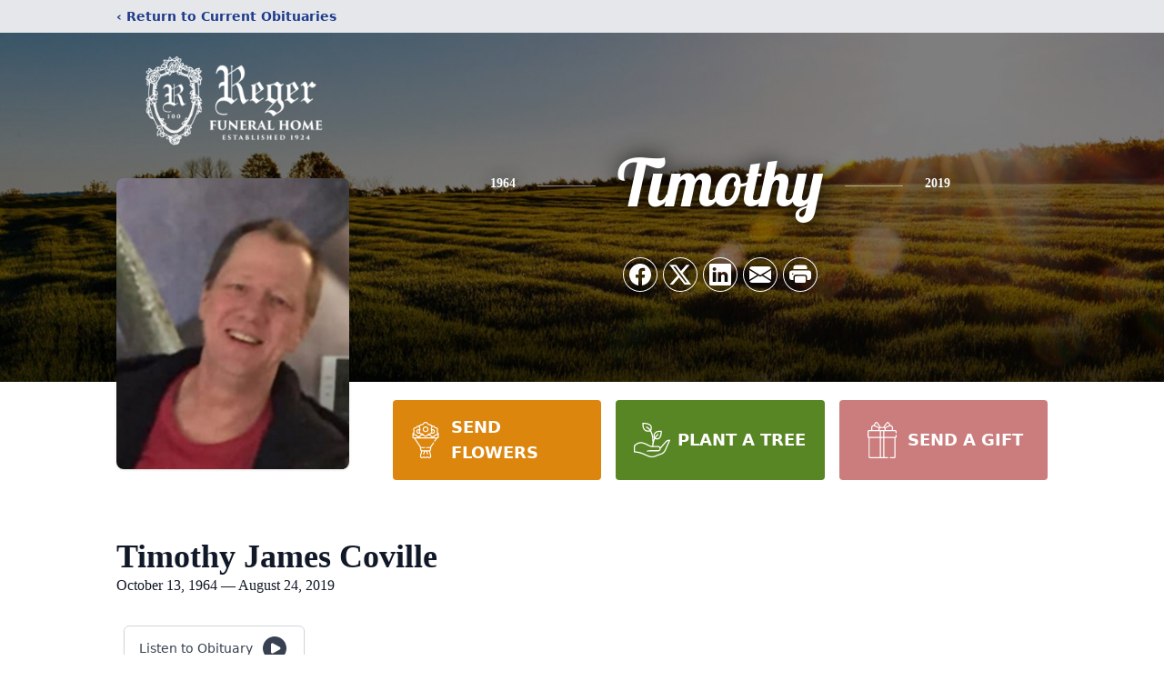

--- FILE ---
content_type: text/html; charset=utf-8
request_url: https://www.google.com/recaptcha/enterprise/anchor?ar=1&k=6LfjAMsqAAAAAEjKbtl7YJ1m89UYipi8fvqVkuTR&co=aHR0cHM6Ly93d3cucmVnZXJmdW5lcmFsaG9tZS5jb206NDQz&hl=en&type=image&v=TkacYOdEJbdB_JjX802TMer9&theme=light&size=invisible&badge=bottomright&anchor-ms=20000&execute-ms=15000&cb=e19i0sdtgjxa
body_size: 45586
content:
<!DOCTYPE HTML><html dir="ltr" lang="en"><head><meta http-equiv="Content-Type" content="text/html; charset=UTF-8">
<meta http-equiv="X-UA-Compatible" content="IE=edge">
<title>reCAPTCHA</title>
<style type="text/css">
/* cyrillic-ext */
@font-face {
  font-family: 'Roboto';
  font-style: normal;
  font-weight: 400;
  src: url(//fonts.gstatic.com/s/roboto/v18/KFOmCnqEu92Fr1Mu72xKKTU1Kvnz.woff2) format('woff2');
  unicode-range: U+0460-052F, U+1C80-1C8A, U+20B4, U+2DE0-2DFF, U+A640-A69F, U+FE2E-FE2F;
}
/* cyrillic */
@font-face {
  font-family: 'Roboto';
  font-style: normal;
  font-weight: 400;
  src: url(//fonts.gstatic.com/s/roboto/v18/KFOmCnqEu92Fr1Mu5mxKKTU1Kvnz.woff2) format('woff2');
  unicode-range: U+0301, U+0400-045F, U+0490-0491, U+04B0-04B1, U+2116;
}
/* greek-ext */
@font-face {
  font-family: 'Roboto';
  font-style: normal;
  font-weight: 400;
  src: url(//fonts.gstatic.com/s/roboto/v18/KFOmCnqEu92Fr1Mu7mxKKTU1Kvnz.woff2) format('woff2');
  unicode-range: U+1F00-1FFF;
}
/* greek */
@font-face {
  font-family: 'Roboto';
  font-style: normal;
  font-weight: 400;
  src: url(//fonts.gstatic.com/s/roboto/v18/KFOmCnqEu92Fr1Mu4WxKKTU1Kvnz.woff2) format('woff2');
  unicode-range: U+0370-0377, U+037A-037F, U+0384-038A, U+038C, U+038E-03A1, U+03A3-03FF;
}
/* vietnamese */
@font-face {
  font-family: 'Roboto';
  font-style: normal;
  font-weight: 400;
  src: url(//fonts.gstatic.com/s/roboto/v18/KFOmCnqEu92Fr1Mu7WxKKTU1Kvnz.woff2) format('woff2');
  unicode-range: U+0102-0103, U+0110-0111, U+0128-0129, U+0168-0169, U+01A0-01A1, U+01AF-01B0, U+0300-0301, U+0303-0304, U+0308-0309, U+0323, U+0329, U+1EA0-1EF9, U+20AB;
}
/* latin-ext */
@font-face {
  font-family: 'Roboto';
  font-style: normal;
  font-weight: 400;
  src: url(//fonts.gstatic.com/s/roboto/v18/KFOmCnqEu92Fr1Mu7GxKKTU1Kvnz.woff2) format('woff2');
  unicode-range: U+0100-02BA, U+02BD-02C5, U+02C7-02CC, U+02CE-02D7, U+02DD-02FF, U+0304, U+0308, U+0329, U+1D00-1DBF, U+1E00-1E9F, U+1EF2-1EFF, U+2020, U+20A0-20AB, U+20AD-20C0, U+2113, U+2C60-2C7F, U+A720-A7FF;
}
/* latin */
@font-face {
  font-family: 'Roboto';
  font-style: normal;
  font-weight: 400;
  src: url(//fonts.gstatic.com/s/roboto/v18/KFOmCnqEu92Fr1Mu4mxKKTU1Kg.woff2) format('woff2');
  unicode-range: U+0000-00FF, U+0131, U+0152-0153, U+02BB-02BC, U+02C6, U+02DA, U+02DC, U+0304, U+0308, U+0329, U+2000-206F, U+20AC, U+2122, U+2191, U+2193, U+2212, U+2215, U+FEFF, U+FFFD;
}
/* cyrillic-ext */
@font-face {
  font-family: 'Roboto';
  font-style: normal;
  font-weight: 500;
  src: url(//fonts.gstatic.com/s/roboto/v18/KFOlCnqEu92Fr1MmEU9fCRc4AMP6lbBP.woff2) format('woff2');
  unicode-range: U+0460-052F, U+1C80-1C8A, U+20B4, U+2DE0-2DFF, U+A640-A69F, U+FE2E-FE2F;
}
/* cyrillic */
@font-face {
  font-family: 'Roboto';
  font-style: normal;
  font-weight: 500;
  src: url(//fonts.gstatic.com/s/roboto/v18/KFOlCnqEu92Fr1MmEU9fABc4AMP6lbBP.woff2) format('woff2');
  unicode-range: U+0301, U+0400-045F, U+0490-0491, U+04B0-04B1, U+2116;
}
/* greek-ext */
@font-face {
  font-family: 'Roboto';
  font-style: normal;
  font-weight: 500;
  src: url(//fonts.gstatic.com/s/roboto/v18/KFOlCnqEu92Fr1MmEU9fCBc4AMP6lbBP.woff2) format('woff2');
  unicode-range: U+1F00-1FFF;
}
/* greek */
@font-face {
  font-family: 'Roboto';
  font-style: normal;
  font-weight: 500;
  src: url(//fonts.gstatic.com/s/roboto/v18/KFOlCnqEu92Fr1MmEU9fBxc4AMP6lbBP.woff2) format('woff2');
  unicode-range: U+0370-0377, U+037A-037F, U+0384-038A, U+038C, U+038E-03A1, U+03A3-03FF;
}
/* vietnamese */
@font-face {
  font-family: 'Roboto';
  font-style: normal;
  font-weight: 500;
  src: url(//fonts.gstatic.com/s/roboto/v18/KFOlCnqEu92Fr1MmEU9fCxc4AMP6lbBP.woff2) format('woff2');
  unicode-range: U+0102-0103, U+0110-0111, U+0128-0129, U+0168-0169, U+01A0-01A1, U+01AF-01B0, U+0300-0301, U+0303-0304, U+0308-0309, U+0323, U+0329, U+1EA0-1EF9, U+20AB;
}
/* latin-ext */
@font-face {
  font-family: 'Roboto';
  font-style: normal;
  font-weight: 500;
  src: url(//fonts.gstatic.com/s/roboto/v18/KFOlCnqEu92Fr1MmEU9fChc4AMP6lbBP.woff2) format('woff2');
  unicode-range: U+0100-02BA, U+02BD-02C5, U+02C7-02CC, U+02CE-02D7, U+02DD-02FF, U+0304, U+0308, U+0329, U+1D00-1DBF, U+1E00-1E9F, U+1EF2-1EFF, U+2020, U+20A0-20AB, U+20AD-20C0, U+2113, U+2C60-2C7F, U+A720-A7FF;
}
/* latin */
@font-face {
  font-family: 'Roboto';
  font-style: normal;
  font-weight: 500;
  src: url(//fonts.gstatic.com/s/roboto/v18/KFOlCnqEu92Fr1MmEU9fBBc4AMP6lQ.woff2) format('woff2');
  unicode-range: U+0000-00FF, U+0131, U+0152-0153, U+02BB-02BC, U+02C6, U+02DA, U+02DC, U+0304, U+0308, U+0329, U+2000-206F, U+20AC, U+2122, U+2191, U+2193, U+2212, U+2215, U+FEFF, U+FFFD;
}
/* cyrillic-ext */
@font-face {
  font-family: 'Roboto';
  font-style: normal;
  font-weight: 900;
  src: url(//fonts.gstatic.com/s/roboto/v18/KFOlCnqEu92Fr1MmYUtfCRc4AMP6lbBP.woff2) format('woff2');
  unicode-range: U+0460-052F, U+1C80-1C8A, U+20B4, U+2DE0-2DFF, U+A640-A69F, U+FE2E-FE2F;
}
/* cyrillic */
@font-face {
  font-family: 'Roboto';
  font-style: normal;
  font-weight: 900;
  src: url(//fonts.gstatic.com/s/roboto/v18/KFOlCnqEu92Fr1MmYUtfABc4AMP6lbBP.woff2) format('woff2');
  unicode-range: U+0301, U+0400-045F, U+0490-0491, U+04B0-04B1, U+2116;
}
/* greek-ext */
@font-face {
  font-family: 'Roboto';
  font-style: normal;
  font-weight: 900;
  src: url(//fonts.gstatic.com/s/roboto/v18/KFOlCnqEu92Fr1MmYUtfCBc4AMP6lbBP.woff2) format('woff2');
  unicode-range: U+1F00-1FFF;
}
/* greek */
@font-face {
  font-family: 'Roboto';
  font-style: normal;
  font-weight: 900;
  src: url(//fonts.gstatic.com/s/roboto/v18/KFOlCnqEu92Fr1MmYUtfBxc4AMP6lbBP.woff2) format('woff2');
  unicode-range: U+0370-0377, U+037A-037F, U+0384-038A, U+038C, U+038E-03A1, U+03A3-03FF;
}
/* vietnamese */
@font-face {
  font-family: 'Roboto';
  font-style: normal;
  font-weight: 900;
  src: url(//fonts.gstatic.com/s/roboto/v18/KFOlCnqEu92Fr1MmYUtfCxc4AMP6lbBP.woff2) format('woff2');
  unicode-range: U+0102-0103, U+0110-0111, U+0128-0129, U+0168-0169, U+01A0-01A1, U+01AF-01B0, U+0300-0301, U+0303-0304, U+0308-0309, U+0323, U+0329, U+1EA0-1EF9, U+20AB;
}
/* latin-ext */
@font-face {
  font-family: 'Roboto';
  font-style: normal;
  font-weight: 900;
  src: url(//fonts.gstatic.com/s/roboto/v18/KFOlCnqEu92Fr1MmYUtfChc4AMP6lbBP.woff2) format('woff2');
  unicode-range: U+0100-02BA, U+02BD-02C5, U+02C7-02CC, U+02CE-02D7, U+02DD-02FF, U+0304, U+0308, U+0329, U+1D00-1DBF, U+1E00-1E9F, U+1EF2-1EFF, U+2020, U+20A0-20AB, U+20AD-20C0, U+2113, U+2C60-2C7F, U+A720-A7FF;
}
/* latin */
@font-face {
  font-family: 'Roboto';
  font-style: normal;
  font-weight: 900;
  src: url(//fonts.gstatic.com/s/roboto/v18/KFOlCnqEu92Fr1MmYUtfBBc4AMP6lQ.woff2) format('woff2');
  unicode-range: U+0000-00FF, U+0131, U+0152-0153, U+02BB-02BC, U+02C6, U+02DA, U+02DC, U+0304, U+0308, U+0329, U+2000-206F, U+20AC, U+2122, U+2191, U+2193, U+2212, U+2215, U+FEFF, U+FFFD;
}

</style>
<link rel="stylesheet" type="text/css" href="https://www.gstatic.com/recaptcha/releases/TkacYOdEJbdB_JjX802TMer9/styles__ltr.css">
<script nonce="x4w-MxR5WL75wyJKHp9N4g" type="text/javascript">window['__recaptcha_api'] = 'https://www.google.com/recaptcha/enterprise/';</script>
<script type="text/javascript" src="https://www.gstatic.com/recaptcha/releases/TkacYOdEJbdB_JjX802TMer9/recaptcha__en.js" nonce="x4w-MxR5WL75wyJKHp9N4g">
      
    </script></head>
<body><div id="rc-anchor-alert" class="rc-anchor-alert"></div>
<input type="hidden" id="recaptcha-token" value="[base64]">
<script type="text/javascript" nonce="x4w-MxR5WL75wyJKHp9N4g">
      recaptcha.anchor.Main.init("[\x22ainput\x22,[\x22bgdata\x22,\x22\x22,\[base64]/[base64]/[base64]/[base64]/ODU6NzksKFIuUF89RixSKSksUi51KSksUi5TKS5wdXNoKFtQZyx0LFg/[base64]/[base64]/[base64]/[base64]/bmV3IE5bd10oUFswXSk6Vz09Mj9uZXcgTlt3XShQWzBdLFBbMV0pOlc9PTM/bmV3IE5bd10oUFswXSxQWzFdLFBbMl0pOlc9PTQ/[base64]/[base64]/[base64]/[base64]/[base64]/[base64]\\u003d\\u003d\x22,\[base64]\x22,\x22w7VaAsO/eWLCvFc6w6oiHCNEMUzCqMK2woYeTMORw77Dq8Osw4pFVwBbKsOsw5xGw4FVLC4aT0/CmcKYFFfDkMO6w5QiIijDgMKKwofCvGPDrQfDl8KIYmnDsg0qNFbDosOdwpfClcKhQsObD09Twqs4w6/Cq8OCw7PDsRY1ZXFrAQ1Fw7JZwpI/w6IaRMKEwrh3wqYmwqbCmMODEsKVOi9veQTDjsO9w4EFEMKDwq8EXsK6wrFNGcOVM8Ofb8O5OMKGwrrDjx7DpMKNVFxKf8ODw4lGwr/Cv3ReX8KFwrAEJxPCuCQ5MD4+WT7DmsKGw7zChnHClsKFw407w68cwq4TB8OPwr8fw7kHw6nDnX5GK8Kjw58Ew5kBwrbCskENJ2bCu8OBRzMbw7LClMOIwovCqmHDtcKQEFodMGoswrgswpTDjg/[base64]/wrTDvsK0A8O2UMO8wpx9SsKQY8KlwrpPwrXCg8Oew7rDlX7DvMKrWRYRU8KOwo/[base64]/w6Z9AcKSwp0Ew5bCr8KiWMOtwrzDkl1MwqLDsRk+w4drwqvCsQYzwoDDisO/w65UB8KMb8OxfRjCtQBqb34lIcOnY8Kzw5QFP0HDgxLCjXvDicO1wqTDmSYWwpjDukrCkAfCucK1O8O7fcKMwrbDpcO/[base64]/DtnxXCSAzdUBbwp7Cg8OeF8KgFcO6w6TDmTDCimHCvyprwolEw4TDhzwmER1eYMOMTkRuw7HCtHHCmsKBw4JkwrXCq8KXw7PCvcKQwqQCw5nCgV5+w6zCr8KBwrfCncOaw6nDkQhXwr5Mw6HDosOwwrvDq2zCqcOYw5tqMTIbQEPDlFplRD/DjgPDnwBNX8KNwq7DmDPCrER3esKTw6h7OMK1TS/CmsK8wolLcsO9OgbChcOqwqTDrcOPwr/CmjPDgkwufDkfwqnDnsOMLMK9VR9DJ8Osw4Bvw5/CvMOCwqLCsMOiw4PDscKhOG/Ctwkqwp9yw7bDocKabkbCqQldwqoCwpTDm8Ojw47CtWQPwr/CuSNywotYMXbDtsKmw5jCicO6IBwTWDcSwpTCqcOOAHDDhQdNw6rCrURTwq/[base64]/DvMKQwqhqw4hpw4YISE4fJU0eEnzClMKARMK6dA8UIsOUwq0bQcObwrpOQsKmOghJwqBjDcOqwqnCqsOdUzlBwrhdw7zCqxvCocKGw5JAFBrCgMKRw4fChw9WCcK9wqDDtE3Do8K9w7sPw6ZoEk/CiMK1w7bDr1bCpcKzfsOzKSNQwoPCqzkxQioywpxyw6jCpcOswqXDssOiwp7DjmTCt8K6w5Aiw682w4dyIMKiw4fCs2LCkCvCqDFoL8KaPcKFCngbw4I/S8OqwqEBwqJtKMKzw5Iaw4p4VMOMw7NTOMOeKcOvw7wawroSIcO6wrNAVTxbX0YNw6YRKzDDpHpmwovDi23DqcK2VTjCmMKMwoXDvsOrwp0VwoRwKxohCAl/OsOqw48RQVwQwoIrB8KIwprCocOwQAnCvMOLw6hWcgvCrh0bwqpXwqNBC8KhwpLCgwk0RMKaw4IJwpTCjh/[base64]/wpkmw4IWOMOxw4sCEm1sTcKlTkjDsh/[base64]/[base64]/DmGk4wrLDg27DpMO8DVzCn8OXwrlwacKda3oTPsKRw7Unw7XDrcKrw5rCpRUCNcOcw5LDi8OTwohkwrwJeMKJaG3Dj3/DjsKFwr/CjMK7wq51wp/[base64]/[base64]/[base64]/[base64]/Dt8OHw5VGfVjCqgDCosOBacK9wqbCvMOUEFkkf8Oew41uSCsywqxlPBDCpsO5EcKbwoUyX8O8w6Y3w7XDsMKMw4fDo8OLwqTCuMKsSB/[base64]/[base64]/d27ClcKJw4DCpzfDi8KvLcO/wrcRLsOkJ3bCoMKowqPDshPDmWA5wpklPCoMcBR6wpwGwojDrj9QGsOkw5J2VMKiwrPCk8O2wrjDgBFPwqN1w4Aiw6xwZDrDnW8yB8KzwrTDrA/[base64]/[base64]/CuTfCoinCjxtfw7cdw6nDuMKCwr3CqMOeRMKtwqfDrsK8w63CvFpgQ0rCrMOFTMKWwopWISN+w5JNCW/Dq8OFw7fDvcOrOUfCmAXDpmjDnMOIwrsEQgnDoMORw657w4bDiwQEDsKiw7M+MxvDoSdGw6zCtcKaFcKkc8K3w75EQ8Oww7fDhcOqw5xTMcKhw5bDlFt/eMKAw6TCjUPCmcKNdUBPY8KBN8K/w5UrWcKiwqwWdHcSw7QRwocJwoXCrQPDtcKDNk97woMdw55cwoAlw7oGCMK6WMO9UMODwpAzwokjwpzDklpfwoxbw7TCjiHCpiQreA96w5UmbcKSwrLCmcK5wqPDjsOlwrYywopIw5xow64Yw4/CqHDCmMKQbMKeeHBHU8KVwopHb8K6NkB6fcOOKyPCqRNOwo90T8KvAGTCvzXCgsKfGcKww63DrSXDsgHChCtBGMOJwpTCq0lTaE3CvsKca8KHw4t3wrZkw4HCp8K/[base64]/DlcKQwrDDlj/Cv8KHw6/DjMKDw7VTQyrDsi02w5vDicO3DsOjw5jCtj/Ch3wzw7YnwqNHdsOJwqLCm8OZaztwJTzDoRd8wrfCuMKEw7xmdVvDkE4Kw7BYacOAwrLCkk40w4V4BsOVwo4Lw4N0TCJWw5YcLB9dCjLCj8OYwoA0w5fCi3tkBMKibMKUwqIWCx7CnzMuw5EDIMOCw6x5GXHDiMO4wrkOfHMpwpfCmVgRK28AwrJGcsK/c8O0L3xHaMK+JWbDoHvCvTUERxF9e8OXw77Cp2dsw7sAJnQ2w6dbYkXCv0/Dg8KTYltnNcOrPcKFw54PwqzCv8O2Jk9nw4TCoQtbwqs4DcKEWBMgaCY5ecOxwpjDk8Kmwp3DicK5w4UEw4dHRhjCp8OAd2TDjDt7wpU4UcOYw6nDjMOZw5DDl8Kvw74kwospw4/[base64]/CnMOkwoFBwrENeTY5w5LCk8OWU8Otw4Ncw5DCiXfCkUnCjsOow7fDuMOyUMK0wocewonCncOFwpc/wr/DoTPDohXDqmsXwrPDnzDCsTswRcKuR8Ojw69dw4rChcK0TsK+OG59aMOnw7fDtcOhwo7DgcKfw4zCnsK2OsKCFzTCv0jDrcOVwrXCvMK/w77ChMKLK8OQwpgoFEVVKkLDisO6MMKKwpxSw6VAw4vDg8KKw5QPwqfDhsKda8OEw4dPw7U+FcKgUB7Co1TCqn9Vw6zCncKDETnCoRUVLUrDhMOPScOSwplGw6XDvcOzIw99IMOCZ1BvTMK+Un/DuiRiw4/CsExdwp7CkjfCojAGwrEewqjDvcKmwo7CqhVkV8KUW8KJSQRfehnDkQvChsKHwojDv3dJw4HDisK8L8KqG8OrWcK2wpnCj27DlsOvw51Nw7h2w5PClg3CuhUaPsOCw5rCucKnwqUVYsOnwoTCk8OMZ0jCsgfDu3/Dl0EsK3rCnsO7wp8KD27DngpEDEdgwqd4w63CpTgoa8O+w7J3J8OhQGhwwqIASMOKw5Aiwq1IJ0FAUcKuwr9qUnvDnsK0IsKvw6EFJcOtwpYAb0/DnlzClgDDswrDm0xxw60hWcOzwrISw7kBYG3CqsOTOcKyw6LDmlrDkgNRw7DDrUvDoX3Cp8O2w7DClGkYeVLCqsOGwodUw4hkEMK5bGjCoMKMwoLDljE0B0/Dt8Ouw5pZMnLDssO/[base64]/[base64]/w47DjgBcMnN3WMKMwrHCrCENw5ZrWw3CpzPDtcOhw7DCqyLDswfCvMOMw4/[base64]/w4JLwqofQjxlMCjDjWrChERYw6bDrRdHFHc/[base64]/CrW91WBrCucO3dgQQw5NRajfClsKkwqPDmWPDlcKgwqxdw7rDsMOGSMKxw75uw6PCrMOLBsKbDsKEw6PCkRPCj8OWX8Oww5MUw4BNesOsw7NYwr4Nw6jDulPCq3TDgltTaMK+UsOZccK/w5o0azcjHMKwVwrCtgVjHcO/w6VgBT4SwrzDsmvDpsKURcO+wrbDpW3CgcO4w7DClUEVw7LCpFvDgMKpw51JSsKdFMORwrDCsmYKNMKEw6UIM8Obw51+wpBiOG1LwqDCjcO7wro3U8OOw5vClCsaXsOtw6g0KMKxwroKAcO/wpzCl3XCtMOid8O9H3fDjjgxw5LCrFLDs35yw6R8STxddzR1w6VIeDxGw4XDqzZ/F8OyesK/[base64]/Cu8OqwoVNw6FmMsOswqxnQB5Yw5QEw5zDl8KVwpR1FWPDj8KwS8OjYcK7w6zCqMOTGknDiT0vJsK1W8OHwoDCjn43MAAGE8Ojd8KNH8KgwqNJwrHCjMKhdizCgsKvwrxPwow5w5/Cpmccw54xZSUyw7zCumEyJyMrw4nDmXA5TU/Dm8OaYx3DjsOswo9Lwolxb8KmWRdZPcOTDXIgwrBew6Jxwr/[base64]/OsKYw40TwpAJScObw4Ubw5w1XcOSwp0NwpRDLMOGwqUTwofDsSzDgwLCuMKqw5w0wp/DkzrDsk9wQcKYw5pCwrrCnsKfw7bCg1PDjcKsw4VFQErChMOlw5TCkQ/[base64]/CvHvCvcKYw4jDtcOJRAjDlcKhw7HDqsK0dgsVIX/CmcOgQ2DDvS4/wrlxw6x+U1HDtMOZw4xyPGo3GsKkwoNcAsK4wplSDU4mJhbCgwQPU8OOw7Z6w5fCvSTCg8OVwqc+bsKpYH9xL3sKwp7Dj8Onc8KLw4nDtBlWEW/CgmI9wpBzw7fChEFZTDhywoTDrgcgcFoRXsOgWcOXw4g8w6jDvh7DuyJpw6jDg3EHw4nCmw0wLcONwph6w4/CnsKSwpnCisORPsOKw5XCjH9Fw78Lw7VIHsKRLMK/wp03fcO7woo/wo0mZMOLwpIAFDDDtMOYwqwMw6QQesK5CcOQwrzCucOiZzYgeXrCs1/[base64]/ClB7CtcOww5MudsKqMxPCucOPU8OrbcKMwrLCjDHCqMKMZcKVAl4Lw4XDn8Kjw7o/K8KRw5/CuTDDlsKtM8Kaw79Dw53CqsKMwqrCgHIXw4YhwovCpsOGZcO1wqHCucKIE8OHKlUiw4RlwrAEwrTDliTDssO0ch1Lw43DrcKGCjkrw57CosOdw7Icwp7Dq8O4w4rDvGdEeAvCkgkUw6rDnMOgW23CvcOcEcOuBcKjw6/CniFlwpbDghAKOBjDiMOERD1jez5MwqlUw511V8KwX8KQTg8/MwvDsMK0WBYIwo4NwrRtLsOVXVFqw4zDpiFPw6HCvUFZwrfCscKWaQsBbUI0Hikqwq/Dq8O4wqBuwqLDtU/DqcOmHMKgMk/Ds8KfZcK2wrrCnRPCs8O2ZcKrakPDuSXDtsOQGSvClgfCucKOccKvEwg2bHsULW/CrMOQw6YQwpAhDg9BwqTCmsKyw6fCtcKVw7zCgjQGGsOPPyfDlTFew43CscODUcOPwpfDvA/[base64]/Cg2ZTL3sHA8KBRmHCscOxwpjDnAQiEcOOZxzDvirCgcK3fkpXwpA2P3fCkCc1wrHDi0vDqMKWf3jCs8O9w4dhB8O5IMKhPkLCtmAWwpzDpETCpcKnw7XCk8K/MmA8w4MMw59odsK+FcKhwpPCvmYew5jDhyIWw4bDpx7DuwQ/wqZaOsOJeMOtwqo+PkrCi29Cc8KCJTrDn8KVwohaw41Jw5AGw5nDhMKbw5DDggTDoVIcXsKBaiVUWxbCoFMRwpnDmAPDqcO+QhI/w7NiBx4CwoTCrsOVIFDCsFgiUMOJCMKyF8KyRsOYwosywpHCsSUPGELDgmbDlHfCgWluX8K7wo9ENsKMY0Yaw4zDl8KVEgYWNcOTe8KYwqrCj3zCuSh2b2Vuwp7Cmk3DpGzDmC5kBgNVw4rCuEjDisOjw5Mow4xMXHdUw6syDD0oM8OIw5gYw4gYw7VqwofDp8OLw6/DqwfCoiDDjcKJYEFJHU/CtsOzw7zCrVbDoHBaWDvCjMKpR8OuwrFkbsKBwqjDqMO+DsOoTcOBwpx1w5lgw5sfwo/CtxbDlQkIcsOSw5ZSw75KLH5jw5h9w7HDosK/w6vDmkJ9ZMK7w4nCr3RswrPDs8Kze8ObQmfCiSrDjwPCisKFUV3DnMOcacOTw6xDSRAcTwzDrcOjeDbDvGkTDhZcC3zCrlPDvcKDWMOXeMKNc1/DuDjCnhzDokhkwpctXcORd8OUwrzDjU4VVW/[base64]/L0d0HcKQw6bCj1NuZsKuwr3Dl0V2Nj3Djjg5GcOiLcKlFCzDrsK5MMOjwooww4LDsyzDhQpeJQZBM0/Dq8OwIFzDpsK2BMKnKmtdDMKew61ffcKpw7Nuw5HCtTHCpcKzT03CkBrDsXLDm8KOw5ooQ8KNwqnCrMKHE8Otw7/[base64]/[base64]/M2LCjcKFwpDCthpVw4cZT2I9wrYuw7LDvsKOwptEwqjCjcOowr9zw5Bhw59RcxzCtwg+Fidvw7Q7RFF4LcK1wpnDhlNVUC9iwrTDlcKPMgo3H1siwr/DkcKFw4jCjMObwqhUw7vDj8OdwrBuU8Kuw6TDjsOCwoLCj1Yjw6bCmcKHbMO4YsKjw5nDvsKBTMOnb20iSAnCsQEuw7UBwrfDg1LDvQTCt8OXw5zDpRzDr8O0ZCXDrglgwqUlccOiL0LConrCiHQZFcOIV2XCtjkzw4bCtQJJw6/[base64]/DosO+w5t3DcOOw4LCmRAJOsOyw5oiw7ptd8KHSsKow7RJL2Rdwps2woAnPyp8w40zw6d9wo0DwoYgCR8+ZSEaw60CGjdBJ8K5ZlPDhEZ1HEEHw5VhbcKVeXbDklDCo3VYdDTDgMK7wopwUCvDikLDqzLDv8O/FcOwTsO9woxkJ8KKZMKJw54mwp7DlgRcwoMFWcO0wr/DmMOAZ8O/fMO1ShLCucKYY8O2wpRRw4V9ZHo1csOpw5HDv3fCqUfDrxbDusOAwoVKwrJYwrDCoVNfLmQIw5ptUWvCnSsBEzTCuRvDsXMPGEMuKn7DpsOaOsOOXsOdw6/[base64]/CulMGw6F/w7IWPSswwp/CrRtucMKiw7dcw6VIw6NXYsKEw7TDhsKxwoMpW8OUPX7DgyrDqcO9w5vDg3nCnWTDqMKnw6vCuQ7DhC/DjQTDqsKcwrvClcOHUMKSw7g9NsOES8KWIcOJBcK6w4EQw5U/w43Du8K0wp16EsKuw6PDpyBtb8K7w4hkwox2w7hrw65deMKNDcOsHMOzLxkcQzNHVQDDmAXDm8KgKMONwrJ/[base64]/wpfCm0bCiEnCkyDDs8KBw745w5l4w6BDATBMVUPCkwU4w7BQw5ZuwoTChy/[base64]/DrUJ0w77CnFwcw5otwrLClGkUw4UDbsKjXMKvwovDkiRfw77CgsOAIsOBwp5sw403woDCv3kePlHCnF3CscK0wrnDkV/[base64]/w5pVbjQAw47CjQI9wocHJizDosO6w4XCg3ZEw6J/wpTCmzTDqiE6w73DhhTDo8Kzw5QhZcKMwo7DhWLCtUHDh8KWwr8zV1ocw4wwwqYSacOWWcOZwqLDtjLCj2bClMOYYQxVWMKRwoLCpcO+wrvDhcKvHTEZQDHDiyvDqsK2Q3cVdsKve8O7w6rDhMOeOMK/w6sLPMKjwqJfScO/w7fDlDdFw5DDt8K+dMO8w7wBwqt6w5nDhMOcdMKPwoJsw7jDnsOxA3/[base64]/DhT9/w5UjUMOhXMKuw6jCkk5YwolKZgbDscKiw7DDvWHDv8Ozwqpxw6USPX3CoUEGInPCvnLCoMKQK8ObJcKXw4HCocOkwpwrAcOGwoMPUkrDtcO5HSfCvC9YDEDDjcOtw47DqsOPwpx3wp7Cr8Kcw6d1w41ow4MQw7nCtSRJw4UywrQOw6sWP8Kzc8KUMsK/[base64]/Dq8OpOsK9wpvDrxvDk8KMw6/DtGhhO8K2fMKnwoPDuWrDq8K5ScOHw5nCgsKZKV8bwrjDkmTDmjjDm0ZFX8OVW3J5O8K5w5TCrcO8Ol3Cth3CiXbClcKgwqQow4waIMKBw57DjMKMwq1hwrAxJsOqJl59wogtaRnDusOoUsOpw7/[base64]/CucOWw6sZwqnCs8Krw77CjgJuXMOrdMOUUHfDgk8vw4vCvFBvw6nDpQd0wpkSw4DCllvDgX5qVMOIw69uacKqHMK6Q8Kuw6kDwofCuwzCrMOvKmYETjXDv03CjApKwrojUMK2FD9gbcO/w6rCtz9uw71Nw6LCpxFIw6nDkHQJXhXCh8ObwqglR8KIw6LCtMKdwr0VGwjDmHFIQEIlBsKhNH0IAAbCksOaFSRMc0xPw63CrcOrwqLCi8OrZk5HC8KmwqkJwoIzw4bDk8KFGRjDpB90fcOAejvCkcKoDgLDhsOxGcKzw4t+wrfDtDXDgn/CtxzCtH/CvVrDrMKObUMcw7cpwrIgUMOFTsKUIjB0FxPCgTnDrhbDi1PDpWvDisKvw4FRwqTCpsKFEVDDoGrClMKZKxfClEPDrsOuw5w1LcKyDmI4w5vCkkfDlwHDosK2X8O4wqnDuh8fQHnCkBzDhX/CiCcPZxXCvsOPwoVVw6DDpMKvOT/CiT94ElbDj8K2wrrDohXDnsOUHxLDi8OtA3pWw4xNw4vCo8KRTUTCoMOHCxIec8KPEzTDpjHDhsOtPWPCvWMWKcOMw7/CisKjKcO8w6vDqVtLwpc3w6pMAw3DlcOvF8Klw6pjNUh/[base64]/[base64]/dMKIw4XDoE8yw7TCq8O+eMORw7LCrsOjw7saw7/[base64]/X8Opw4/Cr1LDtcKTBMOIKmnDtwDCiMOiw7zChzhscsO4w5h3IXhoIlXCjjQXTcKXw5pWwqcfaWLCnELChDFmwpNjwojDqsOvwqPCvMK8KAYAwqQJa8OHYmwPFR7CqE9pVSJ4wr8iYXZvWX9/Z15XBDEPw4QdD13CkMOhUsK2wqrDvxHDj8KkHcO5Xkd5wpDCgMK9aTM0wpQdQcKKw6nCpy3DmMKZdQ3CgcKYw73DtMOkw5A9woPCpMKcU2saw6LCvkLCoS/Cg0saTwQ9TT46wrjDgsOdwqYewrXCvsKxdx3DicKRRFHCk3jDgyzDnwxJw68aw6DCsixBw6/CgT4VFHrCowAWaFfDkCI6w7zCncKREcO1wqrCtcK+dsKcOMKPw64/w4dOwpDCqAbCrxU1woDCtiNlwqrDrHfDqcODYsKhZGszE8OeemQkwqPClMKJw6sGacOxek7CnWDDiCfCjcOMJlN6LsOlw5XCrF7CuMOFwrLCgkRWUGDChsOiw4DClsO9wrjCmQtawq/DjMOxwrFvwqoyw54nMH0Aw7zDt8KgBA7Cu8ObRB3CkUPDkMODHVQpwqkGwolNw69jw5HDhy9Rw50iAcOww6sSwpPDihp8ZcO0wrLDg8OMP8OsUCRVcn4/[base64]/w4XDoW7Cil3Dpk9jGMKkf8OANsO4w5JNJR4rw5Vee2N1T8OgYgETNsK7YXIBw7zCpRAZNjl6NMObwr1DFU/[base64]/CjcOVwqoawo8bCMOyw5vClW7ClcO/wqPCgMOGwrtew68hOSPCmD1+wpZGw7lwGBrCuyYtD8OfVRITdwHDgcKHwp3CgnHDsMO3w5pUB8KALsO/wo4Lw4zCmcKMTsK/wrhPw51CwotiKUDCvThIwq1Tw5dqw6vCqcO9J8Olw4LDqnAvwrM9XsOCH3fCnz8Vw7wVHhg2w7fDtABJBcKGNcONbcKGUsOXbh3DtRPDrMOaQMKSIFDDslDDg8KxSMKiw5NIAsKaQ8KLwoTCocO6wphKY8O3wqfDuyvCk8Orwr/[base64]/DrkcCwrhcw4nDhcOZwq5ewo3DosKAV8KNe8K6M8Kjc3bDk39jwonDv0tWSA3CncOKBXlzFcKcHsKSw5AyW23Ds8OxB8KCaRnDq2XCr8OOw4TDoWwkwqExwp9Ew77DgyzCtcODHhE7w7M/wqLDl8KAwrvCjMOhw65/wq3DjMOdw7vDjMKvwrPDoR7CjnhJJSslwrXDtsOtw4g2VHIDWj3Doi0dNcKqw5Ejw5vDksK2w4jDp8O5wr89w6IpNcORwpUyw5hDEMOKwpPCi3nClcOaw6bDi8OaHMKlbsOJwplle8OSesOne3jCg8Kew6/DoRDClsKhwpdTwpnCrcKbwr7CnV9Ywo/CmsO+NMOYdsOxBMO+P8Otw69xwrvCqcOZw6fCgcOiw4fDpcOBbcKkwo4Bw7hxBMK1w6MpwqTDrjQaXXIvw7lBwo5vEBtRZcOEwr7Co8O8w7PCiwzDjgUSBsOzVcO+E8OVw53CncOfeDfDpl1+Y2rDkMOsK8Ksf24DKsKvGk3Ci8OjBcK4w6XCo8OsMcKAw7fDqXjDii/[base64]/[base64]/CjsOywpN/OMKJwqfCrMOKUcOEPMKzwoLCtMOGwpvDvQcxw6DCkMKNGcOgScKnIsKKJl/DijfCt8OgSsKTRxJewqI6w63DvFHDrm9MDsKuST3CsXQAw7kpSWjCuizCkUTDknrDusOKwqnDp8K2w5LClS7DsSvDiMOBwoddOsKqw7s0w7XCk28VwplIKyrDpx7DpMKxwqc3Il/[base64]/w7UlKsOzwovCo8O/dsKYw4UNasKRLRrDr8KbwpDCuSkfwqPDi8KsZ0TDqlbDvMKGwpp1w4U5A8KAw656PsOdIhTCmMKNMTnClWrDqC1IdMOERkXDr3zCrBPCrXfCmHTCo1IJYsOXT8Kcw5/Do8KowoLDog7Dh1bCpHfCm8Kjw54EMgnCt2XCqT3Ck8KmScObw7p/wosNXcODcnVCw4BbUgZlwqzCgcKnWcKCEy/DlGrCssOVwqnCnTRGworDvW/DlEEnAlbDv2ogZC/[base64]/CmsK/[base64]/cSnCoA9qw4taCHlIw7/Ci8KRw7bCsXwew7jDnsOTNwnCv8Oiwr/DhsO+wq3Ds17DucKVWMOLNsKkw5DCjsKCw6HCv8KBw7zCosKywpFoThY4wqTDtl/[base64]/CvsKQw71Bw49Jw6JsXMOfwpLCt2jDpmHCoVllw5LDjGzDq8KIwpoYwoEbXMKgwpLCo8ODwodDw6Efw7/DmjrDgUYTSmrDjMOtw4/[base64]/XmE/LMOIwonCnA3Ci8ONwpjCpRZcG217Uz7DimNgw5zDmAZLwrFNeGPCqMK3w6TDm8OPC13ClgPCusKtLcO3MUsgwrjCrMOyw5zCqW0eIcOyD8KFwpHDh3fCoD/[base64]/wrjDrMKGK3kmwpfCkcOIw7XClkXCqiMDbixDJ8K3Q8OXEMO9YMKQwoQCwoXCs8OfccKIZi/Cji0DwpFqcMKowo3CocKKw5R1w4B+NE7CqSHCsyXDp0vCjA9Swps0ACBoL3tkw5gGWMKKwovDl03CocOHFWfDgAvCqDHChXZwQFocZzwhw7JaDsK8e8OHw5NVMFvCscOWwr/[base64]/DmAjCqGXChMOnw5/[base64]/CjHLCqMKLaBrDgMOHQcO3w47CgcOSwrYIwoNQZn7DlcOKFgUOwr/CuQ/[base64]/DgiAGN8O0wq/Dj8KAwppJVMOsc8Kvw4sXw7cSIcKCwq7DqUzDpxzChcOaby/ClcOXCMKxwo7Ds3c8N3fDsAjClsORw4lxHsKKI8KywqJuw5p0MVTCs8OnDsKBNlxbw7TDuUkaw7RiSUrCqDpFw4lgwp9qw58GbDvCnSjCq8Kpw47CtMOfw5PCmEfCi8O2wpVDw5Jhw44ofsOjYMOAf8KSZSPCicOsw5fDjhzCk8KEwoUvwpLDtVvDrcKrwo/Dr8O1wpXCnMOldMKRHMOfd0IxwpIUwoZCClfCkGvChXjCgcOgw5sEPMOVcX0IwqUaBsKNNF8Kw6DCpcKjw6fDj8K0w7dQYcO7wrDDpz7DosOpD8OCFT/Ck8OGUQnDtMKbw51gwoPDiMO0wp0OBw/Cn8KcVxo1w5/DjClBw4TDswFacEIVw7RTwq5gccO9G1vCrH3DuMORwq7CggBJw7rDqMOJw6TDosOCbcKgfDHCjMK+woTDgMO2w7pCw6TDnjUmKHwsw6zCvsOhCBlnM8O4w5VtTmvClsK8HlrComFZwp80wpo5w6VPEVYGw6/Ds8OgfTzDuzAJwqHCvhV4XsKNw4jDmMKgw4FHw6daScOnBlHCoRzDrmAkDMKvwpUew6DDsTd4wqxHFcK2w5TCjMKlJB3Dhlp2wpbCjEdCwqxHZ1fDhD7CnMORw5/CvzrDnTjDoT0nK8Kaw4nDjMODw4bCjyIOw4zDk8O+Sx/CsMOWw7XCtsO1dgkFwqPDiVFRIQouwoPDrsKNwoPDtl0VJFjDt0bDu8KzMMOeGXomwrDDpsK/NcONw4h3wqU+wq/[base64]/DnFLCnwo7w6R8w6bDlMKvwqEpw73CscKEVg4bw7YubsKVbSXDucOiAMKyZjBEw6XDphbDl8KGVWc5OcOqwqbDrzEUwp/DtsORw6NKw7rCnCdjGsK7a8KaQGzDlsOxBGBuw54TOsO4XE3CoVUpwp81wpNvwqp5SgTCqTHCr3fDpw7Ci2XDucOjFCYxWDM9woLDoFZpw47CmsKBwqM2wqnDusK8I2pYwrFMwp1eI8KJBljDl0XDsMKUOXNiHhHDrsKpIH/[base64]/CiMOBw7nChRnCuwZMYWM6w67Dlx4bw4NVFMKZwohSQsOwESVdQHwqTsO6wobCsCNPCMKQwopxZsKUGMK4wqzDpGcKw7/CkcKawpFAw7kdC8OjwqjDgCjCi8KZw47DnMKPRcOBWDHDpVbDnSXDo8OYwrrCj8OCwppTwps+wq/DvRHCo8Ouw7fCvFHDucK7AGU+woU7w7hsE8KZwp0IccKywrXClHbDvEHDk2kew4NswpbDuBzDm8KpW8KPwrLDkcKmw6cVOjjDjhRkwqx1wo0Bwr1qw6YuLMKaHBfCmcKKw4TCrsKCRH9DwqVpGwYHwpTCvWTDmGloYsO/IQDDrHHDrMOJwrXCqCdQwpPCm8KJwqwxecKuwr/[base64]/bWXChMKpwo7DjMOeW8Kqw7oYw4lJLQoVIGhLw6jDu8OFQ0QeBsO1w4jCuMORwoN4w5fDlnYwY8KQw6w8JBrClsOuwqfDmV/CpTfDn8OfwqRifQEqw5I6w6bCjsKww7Fow4/Dh3s5w4/CpcOIeAQqwoNNwrRewqURw7ofHMOhw4pUUG47AlfCsE0cHFknwrLDlkBnE2XDgRjDhsK6AsOtbHPChWFSEcKpwqvCjAAew7PCkjTCsMO1cMKyPGEGVsKGwqlIw6cXdcOqf8OUPzTDk8OHTGQHw4XCmCZ8NcOWw5DCp8KMw4/DicKmw5sIw60Cwq8Mw7x2w5DDqQV2wp8oFxrCiMKDcsOmwqYYw53CshUlw6Brw4DCrwbDsyfDmMKFwpUHfcOHJMKeDwPCj8KVSMKVw55lw5vCvSFsw64iCWbDiwp9w48NGD5gX2PCkcOgwrrDu8O/[base64]\\u003d\\u003d\x22],null,[\x22conf\x22,null,\x226LfjAMsqAAAAAEjKbtl7YJ1m89UYipi8fvqVkuTR\x22,0,null,null,null,1,[21,125,63,73,95,87,41,43,42,83,102,105,109,121],[7668936,320],0,null,null,null,null,0,null,0,null,700,1,null,0,\[base64]/tzcYADoGZWF6dTZkEg4Iiv2INxgAOgVNZklJNBoZCAMSFR0U8JfjNw7/vqUGGcSdCRmc4owCGQ\\u003d\\u003d\x22,0,0,null,null,1,null,0,0],\x22https://www.regerfuneralhome.com:443\x22,null,[3,1,1],null,null,null,1,3600,[\x22https://www.google.com/intl/en/policies/privacy/\x22,\x22https://www.google.com/intl/en/policies/terms/\x22],\x226SVmtnOUfxmCqbOjjF61pwaNzqsrsZI8fq0wCTKwPII\\u003d\x22,1,0,null,1,1764798411192,0,0,[106,25,168,157],null,[116,114,189,153,66],\x22RC-pABWtj0pddi69A\x22,null,null,null,null,null,\x220dAFcWeA7DatE9hqY1qBJxb4UYcqBVcCLyxkZ2rCWVBETfH-4CPQnEncHKgGgFL7YYZpnrKokmH69TKNO07C1lqak2kZb0GiyUBw\x22,1764881210978]");
    </script></body></html>